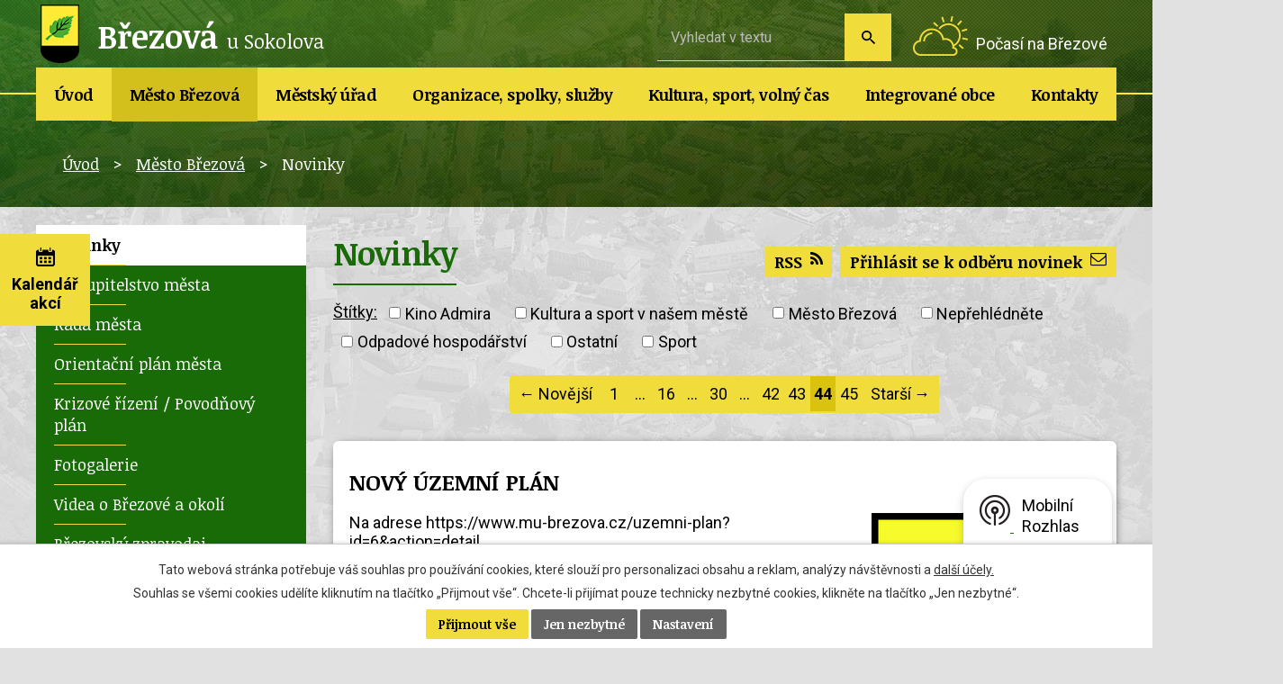

--- FILE ---
content_type: text/html; charset=utf-8
request_url: https://www.mu-brezova.cz/novinky?paginator-page=44&headerSection-dataAggregatorCalendar-6597292-date=202211
body_size: 15248
content:
<!DOCTYPE html>
<html lang="cs" data-lang-system="cs">
	<head>



		<!--[if IE]><meta http-equiv="X-UA-Compatible" content="IE=EDGE"><![endif]-->
			<meta name="viewport" content="width=device-width, initial-scale=1, user-scalable=yes">
			<meta http-equiv="content-type" content="text/html; charset=utf-8" />
			<meta name="robots" content="index,follow" />
			<meta name="author" content="Antee s.r.o." />
			<meta name="description" content="Březová se rozkládá na mírných svazích první linie zalesněných vrchů Slavkovského lesa." />
			<meta name="keywords" content="město Březová, úřední deska, povinně zveřejňované informace" />
			<meta name="viewport" content="width=device-width, initial-scale=1, user-scalable=yes" />
<title>Novinky | Město Březová</title>

		<link rel="stylesheet" type="text/css" href="https://cdn.antee.cz/jqueryui/1.8.20/css/smoothness/jquery-ui-1.8.20.custom.css?v=2" integrity="sha384-969tZdZyQm28oZBJc3HnOkX55bRgehf7P93uV7yHLjvpg/EMn7cdRjNDiJ3kYzs4" crossorigin="anonymous" />
		<link rel="stylesheet" type="text/css" href="/style.php?nid=SVFWR1Y=&amp;ver=1768822353" />
		<link rel="stylesheet" type="text/css" href="/css/libs.css?ver=1768399900" />
		<link rel="stylesheet" type="text/css" href="https://cdn.antee.cz/genericons/genericons/genericons.css?v=2" integrity="sha384-DVVni0eBddR2RAn0f3ykZjyh97AUIRF+05QPwYfLtPTLQu3B+ocaZm/JigaX0VKc" crossorigin="anonymous" />

		<script src="/js/jquery/jquery-3.0.0.min.js" ></script>
		<script src="/js/jquery/jquery-migrate-3.1.0.min.js" ></script>
		<script src="/js/jquery/jquery-ui.min.js" ></script>
		<script src="/js/jquery/jquery.ui.touch-punch.min.js" ></script>
		<script src="/js/libs.min.js?ver=1768399900" ></script>
		<script src="/js/ipo.min.js?ver=1768399889" ></script>
			<script src="/js/locales/cs.js?ver=1768399196" ></script>

			<script src='https://www.google.com/recaptcha/api.js?hl=cs&render=explicit' ></script>

		<link href="/novinky?action=atom" type="application/atom+xml" rel="alternate" title="Novinky">
		<link href="/brezovsky-zpravodaj-aktuality?action=atom" type="application/atom+xml" rel="alternate" title="Březovský zpravodaj - š. aktuality">
		<link href="/uzemni-plan?action=atom" type="application/atom+xml" rel="alternate" title="Územní plán a plán rozvoje Města Březová a přidružených obcí">
		<link href="/kronika-mesta?action=atom" type="application/atom+xml" rel="alternate" title="Kronika města">
		<link href="/rozpocet-a-financni-dokumenty?action=atom" type="application/atom+xml" rel="alternate" title="Rozpočet a finanční dokumenty">
		<link href="/uredni-deska?action=atom" type="application/atom+xml" rel="alternate" title="Úřední deska">
		<link href="/dotace?action=atom" type="application/atom+xml" rel="alternate" title="Dotace / projekty">
		<link href="/policie?action=atom" type="application/atom+xml" rel="alternate" title="Policie">
		<link href="/hrbitov?action=atom" type="application/atom+xml" rel="alternate" title="Hřbitov, kaple Březová">
		<link href="/stiznosti?action=atom" type="application/atom+xml" rel="alternate" title="Stížnosti">
		<link href="/usneseni-zm?action=atom" type="application/atom+xml" rel="alternate" title="Usnesení ZM">
		<link href="/usneseni-rm?action=atom" type="application/atom+xml" rel="alternate" title="Usnesení RM">
		<link href="/informace-knihovny?action=atom" type="application/atom+xml" rel="alternate" title="Informace knihovny">
		<link href="/mestska-knihovna-s-aktuality?action=atom" type="application/atom+xml" rel="alternate" title="Městská knihovna - š. aktuality">
		<link href="/rudolecky-obcasnik?action=atom" type="application/atom+xml" rel="alternate" title="Rudolecký občasník">
		<link href="/brezovsky-zpravodaj?action=atom" type="application/atom+xml" rel="alternate" title="Březovský zpravodaj">
		<link href="/studie-projekty-pasporty?action=atom" type="application/atom+xml" rel="alternate" title="Studie, projekty, pasporty">
		<link href="/volby?action=atom" type="application/atom+xml" rel="alternate" title="Volby">
		<link href="/novinky-listek?action=atom" type="application/atom+xml" rel="alternate" title="Novinky">
		<link href="/vyberova-rizeni-na-mestske-byty?action=atom" type="application/atom+xml" rel="alternate" title="Výběrová řízení na městské byty">
<link href="//fonts.googleapis.com/css?family=Noticia+Text:400,700%7CRoboto:400,700&amp;subset=latin-ext" rel="stylesheet">
<script type="text/javascript">
$(document).ready(function() {
$(".calendar .calendar-inner").append($(".data-aggregator-calendar"));
$(".calendar .calendar-inner").prepend($(".calendar-btn"));
});
</script>
<script>
ipo.api.live('#ipocopyright', function(el) {
$(el).insertAfter("#ipocontainer");
});
ipo.api.live('#iponavigation', function(el) {
$(el).insertBefore("#ipomain");
});
</script>
<script src="/file.php?nid=17288&amp;oid=6588081" type="text/javascript"></script>
<link href="/file.php?nid=17288&amp;oid=6588080" rel="stylesheet">
<script type="text/javascript">
$(document).ready(function() {
$(".slideshow").owlCarousel({
loop: true,
autoWidth: false,
items: 3,
margin: 1,
dots: false,
nav:true,
autoplay: true,
autoplayTimeout: 4000,
autoplayHoverPause: true,
});
});
</script>
	</head>

	<body id="page6504134" class="subpage6504134 subpage6396518"
			
			data-nid="17288"
			data-lid="CZ"
			data-oid="6504134"
			data-layout-pagewidth="764"
			
			data-slideshow-timer="3"
			
						
				
				data-layout="responsive" data-viewport_width_responsive="1024"
			>



							<div id="snippet-cookiesConfirmation-euCookiesSnp">			<div id="cookieChoiceInfo" class="cookie-choices-info template_1">
					<p>Tato webová stránka potřebuje váš souhlas pro používání cookies, které slouží pro personalizaci obsahu a reklam, analýzy návštěvnosti a 
						<a class="cookie-button more" href="https://navody.antee.cz/cookies" target="_blank">další účely.</a>
					</p>
					<p>
						Souhlas se všemi cookies udělíte kliknutím na tlačítko „Přijmout vše“. Chcete-li přijímat pouze technicky nezbytné cookies, klikněte na tlačítko „Jen nezbytné“.
					</p>
				<div class="buttons">
					<a class="cookie-button action-button ajax" id="cookieChoiceButton" rel=”nofollow” href="/novinky?paginator-page=44&amp;headerSection-dataAggregatorCalendar-6597292-date=202211&amp;do=cookiesConfirmation-acceptAll">Přijmout vše</a>
					<a class="cookie-button cookie-button--settings action-button ajax" rel=”nofollow” href="/novinky?paginator-page=44&amp;headerSection-dataAggregatorCalendar-6597292-date=202211&amp;do=cookiesConfirmation-onlyNecessary">Jen nezbytné</a>
					<a class="cookie-button cookie-button--settings action-button ajax" rel=”nofollow” href="/novinky?paginator-page=44&amp;headerSection-dataAggregatorCalendar-6597292-date=202211&amp;do=cookiesConfirmation-openSettings">Nastavení</a>
				</div>
			</div>
</div>				<div id="ipocontainer">

			<div class="menu-toggler">

				<span>Menu</span>
				<span class="genericon genericon-menu"></span>
			</div>

			<span id="back-to-top">

				<i class="fa fa-angle-up"></i>
			</span>

			<div id="ipoheader">

				<a href="/" class="header-logo">
	<img src="/image.php?nid=17288&amp;oid=6587407" alt="Březová u Sokolova"><span class="top">Březová <span class="small">u Sokolova</span></span>
</a>
<a class="pocasi" href="https://meteobox.cz/brezova/" target="_blank">Počasí na Březové</a>

<div class="calendar">
	<a class="calendar-btn" href="/kalendar-akci"><span>Kalendář akcí</span></a>
	<div class="calendar-inner"></div>
</div><div class="elasticSearchForm elasticSearch-container" id="elasticSearch-form-8177509" >
	<h4 class="newsheader">Fultextové vyhledávání</h4>
	<div class="newsbody">
<form action="/novinky?paginator-page=44&amp;headerSection-dataAggregatorCalendar-6597292-date=202211&amp;do=headerSection-elasticSearchForm-8177509-form-submit" method="post" id="frm-headerSection-elasticSearchForm-8177509-form">
<label hidden="" for="frmform-q">Fulltextové vyhledávání</label><input type="text" placeholder="Vyhledat v textu" autocomplete="off" name="q" id="frmform-q" value=""> 			<input type="submit" value="Hledat" class="action-button">
			<div class="elasticSearch-autocomplete"></div>
</form>
	</div>
</div>

<script >

	app.index.requireElasticSearchAutocomplete('frmform-q', "\/fultextovy-vyhledavac?do=autocomplete");
</script>
<div class="data-aggregator-calendar" id="data-aggregator-calendar-6597292">
	<h4 class="newsheader">Kalendář akcí</h4>
	<div class="newsbody">
<div id="snippet-headerSection-dataAggregatorCalendar-6597292-cal"><div class="blog-cal ui-datepicker-inline ui-datepicker ui-widget ui-widget-content ui-helper-clearfix ui-corner-all">
	<div class="ui-datepicker-header ui-widget-header ui-helper-clearfix ui-corner-all">
		<a class="ui-datepicker-prev ui-corner-all ajax" href="/novinky?headerSection-dataAggregatorCalendar-6597292-date=202210&amp;paginator-page=44&amp;do=headerSection-dataAggregatorCalendar-6597292-reload" title="Předchozí měsíc">
			<span class="ui-icon ui-icon-circle-triangle-w">Předchozí</span>
		</a>
		<a class="ui-datepicker-next ui-corner-all ajax" href="/novinky?headerSection-dataAggregatorCalendar-6597292-date=202212&amp;paginator-page=44&amp;do=headerSection-dataAggregatorCalendar-6597292-reload" title="Následující měsíc">
			<span class="ui-icon ui-icon-circle-triangle-e">Následující</span>
		</a>
		<div class="ui-datepicker-title">Listopad 2022</div>
	</div>
	<table class="ui-datepicker-calendar">
		<thead>
			<tr>
				<th title="Pondělí">Po</th>
				<th title="Úterý">Út</th>
				<th title="Středa">St</th>
				<th title="Čtvrtek">Čt</th>
				<th title="Pátek">Pá</th>
				<th title="Sobota">So</th>
				<th title="Neděle">Ne</th>
			</tr>

		</thead>
		<tbody>
			<tr>

				<td>

						<span class="tooltip ui-state-default ui-datepicker-other-month">31</span>
				</td>
				<td>

						<span class="tooltip ui-state-default">1</span>
				</td>
				<td>

						<span class="tooltip ui-state-default">2</span>
				</td>
				<td>

						<span class="tooltip ui-state-default">3</span>
				</td>
				<td>

						<span class="tooltip ui-state-default">4</span>
				</td>
				<td>

						<span class="tooltip ui-state-default saturday day-off">5</span>
				</td>
				<td>

						<span class="tooltip ui-state-default sunday day-off">6</span>
				</td>
			</tr>
			<tr>

				<td>

						<span class="tooltip ui-state-default">7</span>
				</td>
				<td>

						<span class="tooltip ui-state-default">8</span>
				</td>
				<td>

						<span class="tooltip ui-state-default">9</span>
				</td>
				<td>

						<span class="tooltip ui-state-default">10</span>
				</td>
				<td>

						<span class="tooltip ui-state-default">11</span>
				</td>
				<td>

						<span class="tooltip ui-state-default saturday day-off">12</span>
				</td>
				<td>

						<span class="tooltip ui-state-default sunday day-off">13</span>
				</td>
			</tr>
			<tr>

				<td>

						<span class="tooltip ui-state-default">14</span>
				</td>
				<td>

						<span class="tooltip ui-state-default">15</span>
				</td>
				<td>

						<span class="tooltip ui-state-default">16</span>
				</td>
				<td>

						<span class="tooltip ui-state-default day-off holiday" title="Den boje za svobodu a demokracii">17</span>
				</td>
				<td>

						<span class="tooltip ui-state-default">18</span>
				</td>
				<td>

						<span class="tooltip ui-state-default saturday day-off">19</span>
				</td>
				<td>

						<span class="tooltip ui-state-default sunday day-off">20</span>
				</td>
			</tr>
			<tr>

				<td>

						<span class="tooltip ui-state-default">21</span>
				</td>
				<td>

						<span class="tooltip ui-state-default">22</span>
				</td>
				<td>

						<span class="tooltip ui-state-default">23</span>
				</td>
				<td>

						<span class="tooltip ui-state-default">24</span>
				</td>
				<td>

						<span class="tooltip ui-state-default">25</span>
				</td>
				<td>

						<span class="tooltip ui-state-default saturday day-off">26</span>
				</td>
				<td>

						<span class="tooltip ui-state-default sunday day-off">27</span>
				</td>
			</tr>
			<tr>

				<td>

						<span class="tooltip ui-state-default">28</span>
				</td>
				<td>

						<span class="tooltip ui-state-default">29</span>
				</td>
				<td>

						<span class="tooltip ui-state-default">30</span>
				</td>
				<td>

						<span class="tooltip ui-state-default ui-datepicker-other-month">1</span>
				</td>
				<td>

						<span class="tooltip ui-state-default ui-datepicker-other-month">2</span>
				</td>
				<td>

						<span class="tooltip ui-state-default saturday day-off ui-datepicker-other-month">3</span>
				</td>
				<td>

						<span class="tooltip ui-state-default sunday day-off ui-datepicker-other-month">4</span>
				</td>
			</tr>
		</tbody>
	</table>
</div>
</div>	</div>
</div>
			</div>

			<div id="ipotopmenuwrapper">

				<div id="ipotopmenu">
<h4 class="hiddenMenu">Horní menu</h4>
<ul class="topmenulevel1"><li class="topmenuitem1 noborder" id="ipomenu6519189"><a href="/">Úvod</a></li><li class="topmenuitem1 active" id="ipomenu6396518"><a href="/mesto-brezova">Město Březová</a><ul class="topmenulevel2"><li class="topmenuitem2 active" id="ipomenu6504134"><a href="/novinky">Novinky</a></li><li class="topmenuitem2" id="ipomenu6504166"><a href="/zastupitelstvo">Zastupitelstvo města</a><ul class="topmenulevel3"><li class="topmenuitem3" id="ipomenu6679701"><a href="/clenove-zm">Členové ZM</a></li><li class="topmenuitem3" id="ipomenu6679707"><a href="/terminy-zm">Termíny ZM</a></li><li class="topmenuitem3" id="ipomenu6595052"><a href="/usneseni-zm">Usnesení ZM</a></li><li class="topmenuitem3" id="ipomenu6679757"><a href="/vybory-zm">Výbory ZM</a></li></ul></li><li class="topmenuitem2" id="ipomenu6679762"><a href="/rada-mesta">Rada města</a><ul class="topmenulevel3"><li class="topmenuitem3" id="ipomenu6679763"><a href="/clenove-rady-mesta">Členové RM</a></li><li class="topmenuitem3" id="ipomenu6679767"><a href="/terminy-rady-mesta">Termíny RM</a></li><li class="topmenuitem3" id="ipomenu6679770"><a href="/usneseni-rm">Usnesení RM</a></li><li class="topmenuitem3" id="ipomenu6520840"><a href="/komise-rady-mesta">Komise RM</a></li></ul></li><li class="topmenuitem2" id="ipomenu6504135"><a href="/orientacni-plan-mesta">Orientační plán města</a></li><li class="topmenuitem2" id="ipomenu11003990"><a href="/krizove-rizeni-povodnovy-plan">Krizové řízení / Povodňový plán</a></li><li class="topmenuitem2" id="ipomenu6504137"><a href="/fotogalerie">Fotogalerie</a></li><li class="topmenuitem2" id="ipomenu9180008"><a href="/videa-o-brezove-a-okoli">Videa o Březové a okolí</a></li><li class="topmenuitem2" id="ipomenu6728284"><a href="/brezovsky-zpravodaj">Březovský zpravodaj</a></li><li class="topmenuitem2" id="ipomenu6504140"><a href="/uzemni-plan">Územní plán a plán rozvoje Města Březová a přidružených obcí</a></li><li class="topmenuitem2" id="ipomenu6504141"><a href="http://www.stadt-pausa-muehltroff.de/" target="_blank">Partnerské město</a></li><li class="topmenuitem2" id="ipomenu6504142"><a href="/historie">Historie</a></li><li class="topmenuitem2" id="ipomenu6504144"><a href="/kronika-mesta">Kronika města</a></li><li class="topmenuitem2" id="ipomenu6504145"><a href="/znak-a-prapor-mesta">Znak a prapor města</a></li><li class="topmenuitem2" id="ipomenu6798811"><a href="/studie-projekty-pasporty">Studie, projekty, pasporty</a></li><li class="topmenuitem2" id="ipomenu9127694"><a href="/mobilni-rozhlas">Mobilní Rozhlas</a></li></ul></li><li class="topmenuitem1" id="ipomenu6504146"><a href="/mestsky-urad">Městský úřad</a><ul class="topmenulevel2"><li class="topmenuitem2" id="ipomenu6504148"><a href="/zakladni-informace">Základní informace</a></li><li class="topmenuitem2" id="ipomenu6504149"><a href="/elektronicka-podatelna">Elektronická podatelna</a></li><li class="topmenuitem2" id="ipomenu6504150"><a href="/organizacni-struktura">Organizační struktura</a></li><li class="topmenuitem2" id="ipomenu6504169"><a href="/uredni-deska">Úřední deska</a></li><li class="topmenuitem2" id="ipomenu6811229"><a href="/volby">Volby</a></li><li class="topmenuitem2" id="ipomenu6504168"><a href="/rozpocet-a-financni-dokumenty">Rozpočet a finanční dokumenty</a></li><li class="topmenuitem2" id="ipomenu9718629"><a href="/odpadove-hospodarstvi-2">Odpadové hospodářství</a></li><li class="topmenuitem2" id="ipomenu6504174"><a href="/dotace">Dotace / projekty</a></li><li class="topmenuitem2" id="ipomenu6504170"><a href="/vyhlasky-zakony-smernice">Vyhlášky, zákony, směrnice</a></li><li class="topmenuitem2" id="ipomenu8832593"><a href="/vyberova-rizeni-na-mestske-byty">Výběrová řízení na městské byty</a></li><li class="topmenuitem2" id="ipomenu8750080"><a href="/registr-oznameni-verejne-zakazky-a-registr-smluv">Registr oznámení, veřejné zakázky a registr smluv</a></li><li class="topmenuitem2" id="ipomenu6504167"><a href="/povinne-zverejnovane-informace">Povinně zveřejňované informace</a></li><li class="topmenuitem2" id="ipomenu6504171"><a href="/poskytovani-informaci-prijem-podani-formulare">Poskytování informací, příjem podání, formuláře</a></li><li class="topmenuitem2" id="ipomenu8832501"><a href="/dorucovani-pisemnosti-ohlasovna">Doručování písemností - ohlašovna</a></li><li class="topmenuitem2" id="ipomenu8193489"><a href="/pruvodce-zivotnimi-situacemi">Průvodce životními situacemi</a></li></ul></li><li class="topmenuitem1" id="ipomenu6504175"><a href="/organizace-spolky-sluzby">Organizace, spolky, služby</a><ul class="topmenulevel2"><li class="topmenuitem2" id="ipomenu6520875"><a href="/skoly">Školy</a></li><li class="topmenuitem2" id="ipomenu6504178"><a href="/mestske-zdravotni-stredisko-brezova">Městské zdravotní středisko Březová</a></li><li class="topmenuitem2" id="ipomenu6504186"><a href="/sberny-dvur-brezova">Sběrný dvůr Březová</a></li><li class="topmenuitem2" id="ipomenu6725771"><a href="/dovozova-sluzba-pro-seniory">Dovozová služba pro seniory</a></li><li class="topmenuitem2" id="ipomenu6504188"><a href="/hrbitov">Hřbitov, kaple Březová</a></li><li class="topmenuitem2" id="ipomenu6504181"><a href="/zajmove-organizace">Zájmové organizace</a></li><li class="topmenuitem2" id="ipomenu6504183"><a href="/posta-brezova">Pošta Březová</a></li><li class="topmenuitem2" id="ipomenu6504185"><a href="/firmy">Firmy</a></li><li class="topmenuitem2" id="ipomenu6504184"><a href="/policie">Policie</a></li><li class="topmenuitem2" id="ipomenu6504189"><a href="/sluzby-mesta-brezova-sro">Služby města Březová, s.r.o.</a></li></ul></li><li class="topmenuitem1" id="ipomenu6504190"><a href="/kultura-sport-volny-cas">Kultura, sport, volný čas</a><ul class="topmenulevel2"><li class="topmenuitem2" id="ipomenu6640903"><a href="/kulturni-akce">Kulturní a sportovní akce</a></li><li class="topmenuitem2" id="ipomenu6596949"><a href="/kulturni-dum-a-mfc">Kulturní dům a MFC</a></li><li class="topmenuitem2" id="ipomenu6599035"><a href="/kino-admira">Kino Admira</a></li><li class="topmenuitem2" id="ipomenu6600260"><a href="/mestska-knihovna">Městská knihovna</a><ul class="topmenulevel3"><li class="topmenuitem3" id="ipomenu6723182"><a href="/informace-knihovny">Informace knihovny</a></li><li class="topmenuitem3" id="ipomenu6706242"><a href="https://knihovna.mu-brezova.cz" target="_blank">On-line katalog</a></li><li class="topmenuitem3" id="ipomenu6706245"><a href="http://knihovna.mu-brezova.cz/katalog/l.dll?predreg" target="_blank">On-line registrace</a></li><li class="topmenuitem3" id="ipomenu8691102"><a href="/online-sluzby">On-line služby</a></li><li class="topmenuitem3" id="ipomenu7216469"><a href="/cenik">Ceník</a></li><li class="topmenuitem3" id="ipomenu7216470"><a href="/knihovni-rad">Knihovní řád</a></li></ul></li><li class="topmenuitem2" id="ipomenu7693361"><a href="/brezovsky-listek">Březovský lístek</a><ul class="topmenulevel3"><li class="topmenuitem3" id="ipomenu7457009"><a href="/prihlaska">Přihláška</a></li><li class="topmenuitem3" id="ipomenu7693362"><a href="/pravidla">Pravidla</a></li><li class="topmenuitem3" id="ipomenu7693363"><a href="/vysledky">Výsledky</a></li></ul></li><li class="topmenuitem2" id="ipomenu6504194"><a href="http://skibrezova.cz/" target="_blank">Běžecké stopy</a></li><li class="topmenuitem2" id="ipomenu6599069"><a href="/fitcentrum">Fitcentrum</a></li></ul></li><li class="topmenuitem1" id="ipomenu6504196"><a href="/integrovane-obce">Integrované obce</a><ul class="topmenulevel2"><li class="topmenuitem2" id="ipomenu6611042"><a href="/kamenice">Kamenice</a></li><li class="topmenuitem2" id="ipomenu6611043"><a href="/rudolec">Rudolec</a><ul class="topmenulevel3"><li class="topmenuitem3" id="ipomenu6728255"><a href="/rudolecky-obcasnik">Rudolecký občasník</a></li></ul></li><li class="topmenuitem2" id="ipomenu6611044"><a href="/kostelni-briza">Kostelní Bříza</a></li><li class="topmenuitem2" id="ipomenu6611047"><a href="/lobzy">Lobzy</a></li><li class="topmenuitem2" id="ipomenu6611049"><a href="/arnoltov">Arnoltov</a></li><li class="topmenuitem2" id="ipomenu6611135"><a href="/cerny-mlyn-tisova">Černý Mlýn, Tisová</a></li><li class="topmenuitem2" id="ipomenu6504206"><a href="/zanikle-obce-na-brezovsku">Zaniklé obce na Březovsku</a></li></ul></li><li class="topmenuitem1" id="ipomenu6507224"><a href="/kontakty">Kontakty</a><ul class="topmenulevel2"><li class="topmenuitem2" id="ipomenu8108257"><a href="/kontakty-pro-havarijni-stavy">Kontakty pro havarijní stavy</a></li></ul></li></ul>
					<div class="cleartop"></div>
				</div>
			</div>
			<div id="ipomain">
				
				<div id="ipomainframe">
					<div id="ipopage">
<div id="iponavigation">
	<h5 class="hiddenMenu">Drobečková navigace</h5>
	<p>
			<a href="/">Úvod</a> <span class="separator">&gt;</span>
			<a href="/mesto-brezova">Město Březová</a> <span class="separator">&gt;</span>
			<span class="currentPage">Novinky</span>
	</p>

</div>
						<div class="ipopagetext">
							<div class="blog view-default content divided_bg with-subscribe">
								
								<h1>Novinky</h1>

<div id="snippet--flash"></div>
								
																	
<div class="subscribe-toolbar">
		<a href="/novinky?action=addSubscriber" class="action-button"><i class="fa fa-envelope-o"></i> Přihlásit se k odběru novinek</a>
	<a href="/novinky?action=atom" class="action-button tooltip" data-tooltip-content="#tooltip-content"><i class="fa fa-rss"></i> RSS</a>
	<div class="tooltip-wrapper">

		<span id="tooltip-content">Více informací naleznete <a href=/novinky?action=rssGuide>zde</a>.</span>
	</div>
</div>
<hr class="cleaner">
	<div class="paragraph">
					</div>
			<div class="tags table-row auto type-tags">
<form action="/novinky?paginator-page=44&amp;headerSection-dataAggregatorCalendar-6597292-date=202211&amp;do=multiTagsRenderer-multiChoiceTags-submit" method="post" id="frm-multiTagsRenderer-multiChoiceTags">
			<a class="box-by-content" href="/novinky?paginator-page=44&amp;headerSection-dataAggregatorCalendar-6597292-date=202211" title="Ukázat všechny články">Štítky:</a>
<span><input type="checkbox" name="tags[]" id="frm-multiTagsRenderer-multiChoiceTagsiChoiceTags-tags-0" value="Kino Admira"><label for="frm-multiTagsRenderer-multiChoiceTagsiChoiceTags-tags-0">Kino Admira</label><br></span><span><input type="checkbox" name="tags[]" id="frm-multiTagsRenderer-multiChoiceTagsiChoiceTags-tags-1" value="Kultura a sport v našem městě"><label for="frm-multiTagsRenderer-multiChoiceTagsiChoiceTags-tags-1">Kultura a sport v našem městě</label><br></span><span><input type="checkbox" name="tags[]" id="frm-multiTagsRenderer-multiChoiceTagsiChoiceTags-tags-2" value="Město Březová"><label for="frm-multiTagsRenderer-multiChoiceTagsiChoiceTags-tags-2">Město Březová</label><br></span><span><input type="checkbox" name="tags[]" id="frm-multiTagsRenderer-multiChoiceTagsiChoiceTags-tags-3" value="Nepřehlédněte"><label for="frm-multiTagsRenderer-multiChoiceTagsiChoiceTags-tags-3">Nepřehlédněte</label><br></span><span><input type="checkbox" name="tags[]" id="frm-multiTagsRenderer-multiChoiceTagsiChoiceTags-tags-4" value="Odpadové hospodářství"><label for="frm-multiTagsRenderer-multiChoiceTagsiChoiceTags-tags-4">Odpadové hospodářství</label><br></span><span><input type="checkbox" name="tags[]" id="frm-multiTagsRenderer-multiChoiceTagsiChoiceTags-tags-5" value="Ostatní"><label for="frm-multiTagsRenderer-multiChoiceTagsiChoiceTags-tags-5">Ostatní</label><br></span><span><input type="checkbox" name="tags[]" id="frm-multiTagsRenderer-multiChoiceTagsiChoiceTags-tags-6" value="Sport"><label for="frm-multiTagsRenderer-multiChoiceTagsiChoiceTags-tags-6">Sport</label><br></span> <input type="submit" class="action-button" name="filter" id="frmmultiChoiceTags-filter" value="Filtrovat"> </form>
	</div>
	<script >
	$(document).ready(function() {
		$('.tags-selection select[multiple]').select2({
			placeholder: 'Vyberte štítky',
		  	width: '300px'
		});
		$('#frmmultiSelectTags-tags').change(function() {
			$('#frm-multiTagsRenderer-multiSelectTags input[type="submit"]').click();
		});
		$('#frm-multiTagsRenderer-multiChoiceTags input[type="checkbox"]').change(function() {
			$('#frm-multiTagsRenderer-multiChoiceTags input[type="submit"]').click();
		});
	})
</script>
<div class="content-paginator clearfix">
	<div class="content-paginator-wrapper">
		<a href="/novinky?paginator-page=43&amp;headerSection-dataAggregatorCalendar-6597292-date=202211" class="paginator-prev paginator-button" title="Novější" rel="prev">
			<span class="paginator-button-icon">&larr;</span><span class="paginator-button-text">Novější</span>
		</a>
			<a href="/novinky?headerSection-dataAggregatorCalendar-6597292-date=202211" class="paginator-step"  style="max-width: 56px">
				1
			</a>
			<span class="paginator-separator" style="max-width: 56px">…</span>
			<a href="/novinky?paginator-page=16&amp;headerSection-dataAggregatorCalendar-6597292-date=202211" class="paginator-step"  style="max-width: 56px">
				16
			</a>
			<span class="paginator-separator" style="max-width: 56px">…</span>
			<a href="/novinky?paginator-page=30&amp;headerSection-dataAggregatorCalendar-6597292-date=202211" class="paginator-step"  style="max-width: 56px">
				30
			</a>
			<span class="paginator-separator" style="max-width: 56px">…</span>
			<a href="/novinky?paginator-page=42&amp;headerSection-dataAggregatorCalendar-6597292-date=202211" class="paginator-step"  style="max-width: 56px">
				42
			</a>
			<a href="/novinky?paginator-page=43&amp;headerSection-dataAggregatorCalendar-6597292-date=202211" class="paginator-step" rel="prev" style="max-width: 56px">
				43
			</a>
			<span class="paginator-current" style="max-width: 56px">44</span>
			<a href="/novinky?paginator-page=45&amp;headerSection-dataAggregatorCalendar-6597292-date=202211" class="paginator-step" rel="next" style="max-width: 56px">
				45
			</a>
		<a href="/novinky?paginator-page=45&amp;headerSection-dataAggregatorCalendar-6597292-date=202211" class="paginator-next paginator-button" title="Starší" rel="next">
			<span class="paginator-button-text">Starší</span><span class="paginator-button-icon">&rarr;</span>
		</a>
	</div>
</div>


<div class="articles">
		<div class="article" data-article-id="375373" data-article-tags="Město Březová">
			<h2><a href="/novinky/novy-uzemni-plan">NOVÝ ÚZEMNÍ PLÁN</a></h2>
			<div class="articleText">
					<a href="/novinky/novy-uzemni-plan">
						<img alt="" class="show-detail rightFloat introImage" loading="lazy" width="254" height="372" data-src="/image.php?nid=17288&amp;oid=6874822&amp;width=254&amp;height=372">
					</a>
				<p>Na adrese https://www.mu-brezova.cz/uzemni-plan?id=6&amp;action=detail</p>
				<a href="/novinky/novy-uzemni-plan" class="morelink action-button">
					Více
				</a>
			</div>
			<hr class="cleaner">
					<div class="leftFooter">
				<span class="author">Autor: Veronika Doudová</span>
					<span class="published">Publikováno 26. 4. 2019 13:10</span>
			</div>
				<div class="rightFooter">
				</div>
				<hr class="cleaner">
	</div>
		<div class="article" data-article-id="372453" data-article-tags="Kino Admira">
			<h2><a href="/novinky/kino-admira-program-na-kveten-2019">KINO ADMIRA - PROGRAM NA KVĚTEN 2019</a></h2>
			<div class="articleText">
					<a href="/novinky/kino-admira-program-na-kveten-2019">
						<img alt="" class="show-detail rightFloat introImage" loading="lazy" width="254" height="178" data-src="/image.php?nid=17288&amp;oid=6702611&amp;width=254&amp;height=178">
					</a>
				<p>Program digitálního kina Admira na květen.</p>
				<a href="/novinky/kino-admira-program-na-kveten-2019" class="morelink action-button">
					Více
				</a>
			</div>
			<hr class="cleaner">
					<div class="leftFooter">
				<span class="author">Autor: Michal Bedeč</span>
					<span class="published">Publikováno 22. 4. 2019 16:33</span>
			</div>
				<div class="rightFooter">
				</div>
				<hr class="cleaner">
	</div>
		<div class="article" data-article-id="367928" data-article-tags="Ostatní">
			<h2><a href="/novinky/penize-z-emisnich-povolenek-zpatky-do-regionu">PENÍZE Z EMISNÍCH POVOLENEK ZPÁTKY DO REGIONŮ</a></h2>
			<div class="articleText">
					<a href="/novinky/penize-z-emisnich-povolenek-zpatky-do-regionu">
						<img alt="" class="show-detail rightFloat introImage" loading="lazy" width="254" height="97" data-src="/image.php?nid=17288&amp;oid=6816653&amp;width=254&amp;height=97">
					</a>
				<p>Podpořte iniciativu poslanců, senátorů a hejtmanů, kteří společně apelují na stát: Začněte urychleně řešit dopady útlumu těžby uhlí. Stačí k tomu málo – připojte se k petiční akci za záchranu sociální a ekonomické stability Karlovarského a Ústeckého kraje.</p>
				<a href="/novinky/penize-z-emisnich-povolenek-zpatky-do-regionu" class="morelink action-button">
					Více
				</a>
			</div>
			<hr class="cleaner">
					<div class="leftFooter">
				<span class="author">Autor: Veronika Doudová</span>
					<span class="published">Publikováno 27. 3. 2019 12:44</span>
			</div>
				<div class="rightFooter">
				</div>
				<hr class="cleaner">
	</div>
		<div class="article" data-article-id="366719" data-article-tags="Kino Admira">
			<h2><a href="/novinky/kino-admira-program-na-duben-2019">KINO ADMIRA - PROGRAM NA DUBEN 2019</a></h2>
			<div class="articleText">
					<a href="/novinky/kino-admira-program-na-duben-2019">
						<img alt="" class="show-detail rightFloat introImage" loading="lazy" width="254" height="178" data-src="/image.php?nid=17288&amp;oid=6702611&amp;width=254&amp;height=178">
					</a>
				<p></p>
				<a href="/novinky/kino-admira-program-na-duben-2019" class="morelink action-button">
					Více
				</a>
			</div>
			<hr class="cleaner">
					<div class="leftFooter">
				<span class="author">Autor: Michal Bedeč</span>
					<span class="published">Publikováno 22. 3. 2019 9:12</span>
			</div>
				<div class="rightFooter">
				</div>
				<hr class="cleaner">
	</div>
		<div class="article" data-article-id="366583" data-article-tags="Ostatní">
			<h2><a href="/novinky/pozvanka">POZVÁNKA</a></h2>
			<div class="articleText">
					<a href="/novinky/pozvanka">
						<img alt="sport" class="show-detail rightFloat introImage" loading="lazy" width="254" height="192" data-src="/image.php?nid=17288&amp;oid=6805935&amp;width=254&amp;height=192">
					</a>
				<p>na mistrovský zápas ve fotbale, který se koná v sobotu 30.3. Je připravený program pro celé rodiny s dětmi se zajímavými aktivitami a spoustou cen. Více info viz plakát. </p>
				<a href="/novinky/pozvanka" class="morelink action-button">
					Více
				</a>
			</div>
			<hr class="cleaner">
					<div class="leftFooter">
				<span class="author">Autor: Veronika Doudová</span>
					<span class="published">Publikováno 21. 3. 2019 12:41</span>
			</div>
				<div class="rightFooter">
				</div>
				<hr class="cleaner">
	</div>
		<div class="article" data-article-id="363453" data-article-tags="Ostatní">
			<h2><a href="/novinky/policie-cr-volna-mista">POLICIE ČR - volná místa</a></h2>
			<div class="articleText">
					<a href="/novinky/policie-cr-volna-mista">
						<img alt="" class="show-detail rightFloat introImage" loading="lazy" width="254" height="359" data-src="/image.php?nid=17288&amp;oid=6782159&amp;width=254&amp;height=359">
					</a>
				<p>STAŇ SE JEDNÍM Z NÁS</p>
				<a href="/novinky/policie-cr-volna-mista" class="morelink action-button">
					Více
				</a>
			</div>
			<hr class="cleaner">
					<div class="leftFooter">
				<span class="author">Autor: Veronika Doudová</span>
					<span class="published">Publikováno 8. 3. 2019 12:48</span>
			</div>
				<div class="rightFooter">
				</div>
				<hr class="cleaner">
	</div>
		<div class="article" data-article-id="363445" data-article-tags="Ostatní">
			<h2><a href="/novinky/zapojte-se-do-souteze-tradicni-vyrobek-roku-2019">Zapojte se do soutěže Tradiční výrobek roku 2019</a></h2>
			<div class="articleText">
					<a href="/novinky/zapojte-se-do-souteze-tradicni-vyrobek-roku-2019">
						<img alt="" class="show-detail rightFloat introImage" loading="lazy" width="254" height="256" data-src="/image.php?nid=17288&amp;oid=6781984&amp;width=254&amp;height=256">
					</a>
				<p>Více info: https://www.sokolov-vychod.cz/aktuality/zapojte-se-do-souteze-tradicni-vyrobek-roku-2019 </p>
				<a href="/novinky/zapojte-se-do-souteze-tradicni-vyrobek-roku-2019" class="morelink action-button">
					Více
				</a>
			</div>
			<hr class="cleaner">
					<div class="leftFooter">
				<span class="author">Autor: Veronika Doudová</span>
					<span class="published">Publikováno 8. 3. 2019 12:08</span>
			</div>
				<div class="rightFooter">
				</div>
				<hr class="cleaner">
	</div>
		<div class="article" data-article-id="360869" data-article-tags="Sport">
			<h2><a href="/novinky/jarni-domaci-zapasy-fk-banik-sokolov">JARNÍ DOMÁCÍ ZÁPASY FK BANÍK SOKOLOV</a></h2>
			<div class="articleText">
					<a href="/novinky/jarni-domaci-zapasy-fk-banik-sokolov">
						<img alt="sport" class="show-detail rightFloat introImage" loading="lazy" width="254" height="359" data-src="/image.php?nid=17288&amp;oid=6755569&amp;width=254&amp;height=359">
					</a>
				<p>FK BANÍK SOKOLOV</p>
				<a href="/novinky/jarni-domaci-zapasy-fk-banik-sokolov" class="morelink action-button">
					Více
				</a>
			</div>
			<hr class="cleaner">
					<div class="leftFooter">
				<span class="author">Autor: Veronika Doudová</span>
					<span class="published">Publikováno 25. 2. 2019 14:13</span>
			</div>
				<div class="rightFooter">
				</div>
				<hr class="cleaner">
	</div>
		<div class="article" data-article-id="360543" data-article-tags="Kino Admira">
			<h2><a href="/novinky/kino-admira-program-na-brezen-2019">KINO ADMIRA - PROGRAM NA BŘEZEN 2019</a></h2>
			<div class="articleText">
					<a href="/novinky/kino-admira-program-na-brezen-2019">
						<img alt="" class="show-detail rightFloat introImage" loading="lazy" width="254" height="178" data-src="/image.php?nid=17288&amp;oid=6702611&amp;width=254&amp;height=178">
					</a>
				<p></p>
				<a href="/novinky/kino-admira-program-na-brezen-2019" class="morelink action-button">
					Více
				</a>
			</div>
			<hr class="cleaner">
					<div class="leftFooter">
				<span class="author">Autor: Michal Bedeč</span>
					<span class="published">Publikováno 22. 2. 2019 15:46</span>
			</div>
				<div class="rightFooter">
				</div>
				<hr class="cleaner">
	</div>
		<div class="article" data-article-id="358364" data-article-tags="Ostatní">
			<h2><a href="/novinky/zimni-udrzba-komunikaci">Zimní údržba komunikací</a></h2>
			<div class="articleText">
					<a href="/novinky/zimni-udrzba-komunikaci">
						<img alt="" class="show-detail rightFloat introImage" loading="lazy" width="202" height="152" data-src="/image.php?nid=17288&amp;oid=6734161&amp;width=202&amp;height=152">
					</a>
				<p>Pohotovostní telefonní čísla:</p>
				<a href="/novinky/zimni-udrzba-komunikaci" class="morelink action-button">
					Více
				</a>
			</div>
			<hr class="cleaner">
					<div class="leftFooter">
				<span class="author">Autor: Veronika Doudová</span>
					<span class="published">Publikováno 11. 2. 2019 14:22</span>
			</div>
				<div class="rightFooter">
				</div>
				<hr class="cleaner">
	</div>
	</div>

<div class="content-paginator clearfix">
	<div class="content-paginator-wrapper">
		<a href="/novinky?paginator-page=43&amp;headerSection-dataAggregatorCalendar-6597292-date=202211" class="paginator-prev paginator-button" title="Novější" rel="prev">
			<span class="paginator-button-icon">&larr;</span><span class="paginator-button-text">Novější</span>
		</a>
			<a href="/novinky?headerSection-dataAggregatorCalendar-6597292-date=202211" class="paginator-step"  style="max-width: 56px">
				1
			</a>
			<span class="paginator-separator" style="max-width: 56px">…</span>
			<a href="/novinky?paginator-page=16&amp;headerSection-dataAggregatorCalendar-6597292-date=202211" class="paginator-step"  style="max-width: 56px">
				16
			</a>
			<span class="paginator-separator" style="max-width: 56px">…</span>
			<a href="/novinky?paginator-page=30&amp;headerSection-dataAggregatorCalendar-6597292-date=202211" class="paginator-step"  style="max-width: 56px">
				30
			</a>
			<span class="paginator-separator" style="max-width: 56px">…</span>
			<a href="/novinky?paginator-page=42&amp;headerSection-dataAggregatorCalendar-6597292-date=202211" class="paginator-step"  style="max-width: 56px">
				42
			</a>
			<a href="/novinky?paginator-page=43&amp;headerSection-dataAggregatorCalendar-6597292-date=202211" class="paginator-step" rel="prev" style="max-width: 56px">
				43
			</a>
			<span class="paginator-current" style="max-width: 56px">44</span>
			<a href="/novinky?paginator-page=45&amp;headerSection-dataAggregatorCalendar-6597292-date=202211" class="paginator-step" rel="next" style="max-width: 56px">
				45
			</a>
		<a href="/novinky?paginator-page=45&amp;headerSection-dataAggregatorCalendar-6597292-date=202211" class="paginator-next paginator-button" title="Starší" rel="next">
			<span class="paginator-button-text">Starší</span><span class="paginator-button-icon">&rarr;</span>
		</a>
	</div>
</div>

<hr class="cleaner">

	<div class="paragraph">
		<p><a class="action-button" href="https://www.mu-brezova.cz/index.php?nid=17288&amp;lid=cs&amp;oid=6504134&amp;action=archives" target="_blank" rel="noopener noreferrer">Archiv aktualit</a></p>			</div>
															</div>
						</div>
					</div>


										<div id="ipoleftblock">
												<div id="ipomenu">
<h4 class="hiddenMenu">Menu</h4>
<ul id="iposubmenu6396518"><li id="ipomenu6504134"><a href="/novinky" class="active">Novinky</a></li><li class="submenu1" id="ipomenu6504166"><a href="/zastupitelstvo">Zastupitelstvo města</a><ul id="iposubmenu6504166"><li id="ipomenu6679701"><a href="/clenove-zm">Členové ZM</a></li><li id="ipomenu6679707"><a href="/terminy-zm">Termíny ZM</a></li><li id="ipomenu6595052"><a href="/usneseni-zm">Usnesení ZM</a></li><li id="ipomenu6679757"><a href="/vybory-zm">Výbory ZM</a></li></ul></li><li class="submenu1" id="ipomenu6679762"><a href="/rada-mesta">Rada města</a><ul id="iposubmenu6679762"><li id="ipomenu6679763"><a href="/clenove-rady-mesta">Členové RM</a></li><li id="ipomenu6679767"><a href="/terminy-rady-mesta">Termíny RM</a></li><li id="ipomenu6679770"><a href="/usneseni-rm">Usnesení RM</a></li><li id="ipomenu6520840"><a href="/komise-rady-mesta">Komise RM</a></li></ul></li><li id="ipomenu6504135"><a href="/orientacni-plan-mesta">Orientační plán města</a></li><li id="ipomenu11003990"><a href="/krizove-rizeni-povodnovy-plan">Krizové řízení / Povodňový plán</a></li><li id="ipomenu6504137"><a href="/fotogalerie">Fotogalerie</a></li><li id="ipomenu9180008"><a href="/videa-o-brezove-a-okoli">Videa o Březové a okolí</a></li><li id="ipomenu6728284"><a href="/brezovsky-zpravodaj">Březovský zpravodaj</a></li><li id="ipomenu6504140"><a href="/uzemni-plan">Územní plán a plán rozvoje Města Březová a přidružených obcí</a></li><li id="ipomenu6504141"><a href="http://www.stadt-pausa-muehltroff.de/" target="_blank">Partnerské město</a></li><li id="ipomenu6504142"><a href="/historie">Historie</a></li><li id="ipomenu6504144"><a href="/kronika-mesta">Kronika města</a></li><li id="ipomenu6504145"><a href="/znak-a-prapor-mesta">Znak a prapor města</a></li><li id="ipomenu6798811"><a href="/studie-projekty-pasporty">Studie, projekty, pasporty</a></li><li id="ipomenu9127694"><a href="/mobilni-rozhlas">Mobilní Rozhlas</a></li></ul>
							<div class="hrclear"></div>
														<div class="hrclear"></div>
						</div>
						
						<div id="ipoleftblockin">
							<div class="ipolefttext">
								<div class="column-message">
	<div class="paragraph">
					
			</div>
</div>
<div class="IO">
	<h3><span>Integrované obce</span></h3>
	<div class="IO-item kamenice">
		<a href="/kamenice">Kamenice</a>
	</div>
	<div class="IO-item rudolec">
		<a href="/rudolec">Rudolec</a>
	</div>
	<div class="IO-item kostelnibriza">
		<a href="/kostelni-briza">Kostelní Bříza</a>
	</div>
	<div class="IO-item arnoltov">
		<a href="/arnoltov">Arnoltov</a>
	</div>
	<div class="IO-item lobzy">
		<a href="/lobzy">Lobzy</a>
	</div>
	<div class="IO-item tisova">
		<a href="/cerny-mlyn-tisova">Tisová</a>
	</div>
	<div class="IO-item stodoly">
		<a href="https://www.mu-brezova.cz/file.php?nid=17288&amp;oid=10703040">Rezervace Rudolecké stodoly</a>
	</div>
</div><div class="column-message">
	<div class="paragraph">
					<div class="cezuvod">
<p><a href="https://ovm.bezstavy.cz/v1/gAiMpvSsqFVGtzAMgjE3nPhCqBUgHA/redirect"> <img style="display: block; margin-left: auto; margin-right: auto;" src="https://ovm.bezstavy.cz/v1/gAiMpvSsqFVGtzAMgjE3nPhCqBUgHA/b/250" alt="ČEZ Distribuce – Plánované odstávky" width="250" height="250"></a></p>
</div>
			</div>
</div>
							</div>
						</div>
					</div>
					

					

					<div class="hrclear"></div>
					<div id="ipocopyright">
<div class="copyright">
	<div class="loga">
	<div class="col-1 wrapper">
		<a href="http://www.mfc-brezova.cz/" target="_blank" rel="noopener noreferrer"><img src="/image.php?nid=17288&amp;oid=6587397" alt="MFC"></a>
		<a href="http://www.kamposokolovsku.cz/" target="_blank" rel="noopener noreferrer"><img src="/image.php?nid=17288&amp;oid=6587398" alt="Kam po sokolovsku"></a>
		<a href="https://vary.rozhlas.cz/" target="_blank" rel="noopener noreferrer"><img src="/image.php?nid=17288&amp;oid=6597229" alt="Český rozhlas Karlov Vary"></a>
		<a href="https://www.vodasok.cz/povinne-zverejnovane-informace/" target="_blank" rel="noopener noreferrer"> <img src="/image.php?nid=17288&amp;oid=11860307" style="width: 13rem;" alt="img_1.jpg"> </a>

	</div>
</div>
<div class="paticka">
	<div class="col-1 wrapper">
		<h3>Kontakty</h3>
		<div class="col-6-12 kontakty">
			<p><strong>Adresa:</strong><br>
				Nám. Míru 230<br>
				356 01 Březová, okres Sokolov
			</p>
			<p><strong>Telefon: </strong> <a href="tel:+420352633510">+420 352 633 510</a><br>
				<strong>E-mail: </strong> <a href="mailto:epodatelna@mu-brezova.cz">epodatelna@mu-brezova.cz</a>
			</p>
			<p><strong>Bankovní spojení: </strong> ČS, a.s. Sokolov, č.ú. 0862 163 399 / 0800</p>
			<p><strong>Bankovní spojení: </strong> ČNB, č. ú. 94-40 12 391 / 0710</p>
			<p><strong>IČO: </strong> 00259250</p>
			<p><strong>DIČ: </strong> CZ00259250</p>
			<p><strong>ID datové schránky: </strong> uigbv4q</p>
		</div>
		<div class="col-4-12 hodiny">
			<h4>Úřední hodiny:</h4>
			<p><strong>Pondělí: </strong>8:00 - 11:00  12:00 - 17:00</p>
			<p><strong>Úterý:</strong>8:00 - 11:00  12:00 - 14:00</p>
			<p><strong>Středa: </strong>8:00 - 11:00  12:00 - 16:00</p>
			<p><strong>Čtvrtek: </strong>8:00 - 11:00  12:00 - 14:00</p>
			<p><strong>Pátek: </strong>zavřeno</p>
			<p>		</p>
			<p class="zamestnanci"><a href="https://outlook.live.com/owa/" target="_blank" rel="noopener noreferrer">pošta pro zaměstnance MÚ</a></p>
		</div>
		<div class="col-2-12">
			<h4>
				Kde nás najdete
			</h4>
			<p><a class="mapa" href="https://www.google.com/maps/place/n%C3%A1m.+M%C3%ADru+230,+356+01+B%C5%99ezov%C3%A1/@50.1468793,12.6444924,17z/data=!3m1!4b1!4m5!3m4!1s0x47a08e05b5c7845b:0x895bfec5002b7807!8m2!3d50.1468793!4d12.6466811" target="_blank" rel="noopener noreferrer">Zobrazit cestu na mapě<br><img src="/image.php?nid=17288&amp;oid=6587392" alt="ikona"></a></p>
		</div>
	</div>
	<div class="col-1 antee">
		© 2026 Město Březová, <a href="mailto:epodatelna@mu-brezova.cz">Kontaktovat webmastera</a>, <span id="links"><a href="/prohlaseni-o-pristupnosti">Prohlášení o přístupnosti</a>, <a href="/mapa-stranek">Mapa stránek</a></span><br>ANTEE s.r.o. - <a href="https://www.antee.cz" rel="nofollow">Tvorba webových stránek</a>, Redakční systém IPO
	</div>
</div>



</div>
					</div>
					<div id="ipostatistics">
<script >
	var _paq = _paq || [];
	_paq.push(['disableCookies']);
	_paq.push(['trackPageView']);
	_paq.push(['enableLinkTracking']);
	(function() {
		var u="https://matomo.antee.cz/";
		_paq.push(['setTrackerUrl', u+'piwik.php']);
		_paq.push(['setSiteId', 4168]);
		var d=document, g=d.createElement('script'), s=d.getElementsByTagName('script')[0];
		g.defer=true; g.async=true; g.src=u+'piwik.js'; s.parentNode.insertBefore(g,s);
	})();
</script>
<script >
	$(document).ready(function() {
		$('a[href^="mailto"]').on("click", function(){
			_paq.push(['setCustomVariable', 1, 'Click mailto','Email='+this.href.replace(/^mailto:/i,'') + ' /Page = ' +  location.href,'page']);
			_paq.push(['trackGoal', 8]);
			_paq.push(['trackPageView']);
		});

		$('a[href^="tel"]').on("click", function(){
			_paq.push(['setCustomVariable', 1, 'Click telefon','Telefon='+this.href.replace(/^tel:/i,'') + ' /Page = ' +  location.href,'page']);
			_paq.push(['trackPageView']);
		});
	});
</script>
					</div>

					<div id="ipofooter">
						
<div class="rozhlas-banner-container"><a class="rozhlas-banner__icon animated pulse" title="Zobrazit mobilní rozhlas" href="#"> <img src="/img/mobilni-rozhlas/banner_icon.png" alt="logo"> <span class="rozhlas-title">Mobilní <br>Rozhlas</span> <span class="rozhlas-subtitle">Novinky z úřadu přímo do vašeho telefonu</span> </a>
	<div class="rozhlas-banner">
		<div class="rozhlas-banner__close"><a title="zavřít"><img src="/img/mobilni-rozhlas/banner_close-icon.svg" alt="zavřít"></a></div>
		<div class="rozhlas-banner__logo"><a title="Mobilní rozhlas" href="https://www.mobilnirozhlas.cz/" target="_blank" rel="noopener noreferrer"> <img src="/img/mobilni-rozhlas/banner_mr_logo-dark.svg" alt="mobilní rozhlas"> </a></div>
		<div class="rozhlas-banner__text"><span>Důležité informace ze samosprávy <br>přímo do telefonu</span></div>
		<div class="rozhlas-banner__image"><img src="/img/mobilni-rozhlas/banner_foto.png" alt="foto aplikace"></div>
		<div class="rozhlas-banner__cta"><a class="rozhlas-banner-btn rozhlas-banner-btn--telefon" title="Odebírat" href="https://mu-brezova.mobilnirozhlas.cz/registrace" target="_blank" rel="noopener noreferrer"> Odebírat zprávy do telefonu </a> <a class="rozhlas-banner-btn rozhlas-banner-btn--nastenka" title="Nástěnka" href="https://mu-brezova.mobilnirozhlas.cz/" target="_blank" rel="noopener noreferrer"> Zobrazit nástěnku </a> <a class="rozhlas-banner-btn rozhlas-banner-btn--app" title="Aplikace" href="/mobilni-rozhlas"> Stáhnout mobilní aplikaci </a></div>
	</div>
</div>
<script>// <![CDATA[
	ipo.api.live('.rozhlas-banner-container', function(el) {
		$('.rozhlas-banner__icon').click(function(e) {
			$(el).toggleClass('open')
			if ($(el).hasClass('open')) {
				$('.rozhlas-banner').css('display', 'block')
			} else {
				$(el).removeClass('open')
				$('.rozhlas-banner').css('display', 'none')
			}
			e.preventDefault()
		})
		$('.rozhlas-banner__close a').click(function(e) {
			$(el).removeClass('open')
			$(el).find('.rozhlas-banner').css('display', 'none')
		})
	})
	// ]]></script>

					</div>
				</div>
			</div>
		</div>
	</body>
</html>


--- FILE ---
content_type: image/svg+xml
request_url: https://www.mu-brezova.cz/img/mobilni-rozhlas/banner_mr_logo-dark.svg
body_size: 23541
content:
<?xml version="1.0" encoding="UTF-8"?>
<svg width="217px" height="40px" viewBox="0 0 217 40" version="1.1" xmlns="http://www.w3.org/2000/svg" xmlns:xlink="http://www.w3.org/1999/xlink">
    <title>munipolis_mr_black</title>
    <g id="Page-1" stroke="none" stroke-width="1" fill="none" fill-rule="evenodd">
        <g id="munipolis_mr_black" fill-rule="nonzero">
            <g id="Group-3" transform="translate(56.000000, 3.000000)">
                <g id="Group-2" fill="#231F20">
                    <path d="M0,19.3569898 L0,0.733507978 C0,0.552512503 0.142891165,0.409621338 0.32388664,0.409621338 L5.8775899,0.409621338 C6.01095499,0.409621338 6.134794,0.495356037 6.18242439,0.628721124 L10.8692546,14.1843296 C10.8692546,14.1938557 10.8787807,14.1938557 10.8883067,14.1843296 L15.6418195,0.619195046 C15.6894499,0.495356037 15.8037628,0.409621338 15.946654,0.409621338 L21.5098833,0.409621338 C21.6908788,0.409621338 21.8337699,0.552512503 21.8337699,0.733507978 L21.8337699,19.3569898 C21.8337699,19.5379852 21.6908788,19.6808764 21.5098833,19.6808764 L18.3662777,19.6808764 C18.1852822,19.6808764 18.042391,19.5379852 18.042391,19.3569898 L18.042391,5.02976899 C18.042391,4.94403429 17.9280781,4.92498214 17.8994999,5.00119076 L12.7458919,19.4617766 C12.6982615,19.5856156 12.5839486,19.6713503 12.4410574,19.6713503 L9.24029531,19.6713503 C9.10693022,19.6713503 8.98309121,19.5856156 8.93546082,19.4522505 L3.94379614,5.01071684 C3.91521791,4.93450822 3.80090498,4.95356037 3.80090498,5.03929507 L3.80090498,19.3474637 C3.80090498,19.5284592 3.65801381,19.6713503 3.47701834,19.6713503 L0.32388664,19.6713503 C0.142891165,19.6713503 0,19.5284592 0,19.3569898 Z" id="Path"></path>
                    <path d="M24.9773756,0.409621338 L28.6925458,0.409621338 C28.8735413,0.409621338 29.0164325,0.552512503 29.0164325,0.733507978 L29.1307454,12.2410098 C29.1307454,14.6701596 30.9883306,16.1848059 33.4174804,16.1848059 L33.4174804,16.1848059 C35.8466302,16.1848059 37.7042153,14.6701596 37.7042153,12.2410098 L37.8185282,0.704929745 C37.8185282,0.52393427 37.9614194,0.381043106 38.1424149,0.381043106 L41.5813289,0.381043106 C41.7623244,0.381043106 41.9052155,0.52393427 41.9052155,0.704929745 L41.9052155,12.3553227 C41.9052155,17.1088354 38.0471541,20.0142891 33.2936413,20.0142891 L33.2936413,20.0142891 C28.5401286,20.0142891 24.6820672,17.4517742 24.6820672,12.6982615 L24.6820672,0.733507978 C24.6534889,0.552512503 24.8059062,0.409621338 24.9773756,0.409621338 Z" id="Path"></path>
                    <path d="M44.7154084,0.714455823 L44.7154084,19.3379376 C44.7154084,19.5189331 44.8582996,19.6618242 45.0392951,19.6618242 L48.4305787,19.6618242 C48.6115742,19.6618242 48.7544653,19.5189331 48.7544653,19.3379376 L48.7544653,6.07763753 C48.7544653,6.00142891 48.8592522,5.9633246 48.9068826,6.03000714 L59.0902596,19.5475113 C59.1474161,19.6237199 59.2426768,19.6713503 59.3474637,19.6713503 L62.6149083,19.6713503 C62.7959038,19.6713503 62.938795,19.5284592 62.938795,19.3474637 L62.938795,0.695403668 C62.938795,0.514408192 62.7959038,0.371517028 62.6149083,0.371517028 L59.2140986,0.371517028 C59.0331031,0.371517028 58.890212,0.514408192 58.890212,0.695403668 L58.890212,13.4412955 C58.890212,13.4793999 58.8330555,13.498452 58.8140033,13.4698738 L49.5356037,0.514408192 C49.4784472,0.428673494 49.3736604,0.381043106 49.2783996,0.381043106 L45.0583472,0.400095261 C44.8582996,0.390569183 44.7154084,0.533460348 44.7154084,0.714455823 Z" id="Path"></path>
                    <path d="M66.3015004,0.371517028 L69.9214099,0.371517028 C70.1024053,0.371517028 70.2452965,0.514408192 70.2452965,0.695403668 L70.2452965,19.3569898 C70.2452965,19.5379852 70.1024053,19.6808764 69.9214099,19.6808764 L66.3015004,19.6808764 C66.1205049,19.6808764 65.9776137,19.5379852 65.9776137,19.3569898 L65.9776137,0.695403668 C65.9871398,0.514408192 66.130031,0.371517028 66.3015004,0.371517028 Z" id="Path"></path>
                    <path d="M135.136937,0.371517028 L138.756847,0.371517028 C138.937842,0.371517028 139.080734,0.514408192 139.080734,0.695403668 L139.080734,19.3569898 C139.080734,19.5379852 138.937842,19.6808764 138.756847,19.6808764 L135.136937,19.6808764 C134.955942,19.6808764 134.813051,19.5379852 134.813051,19.3569898 L134.813051,0.695403668 C134.822577,0.514408192 134.965468,0.371517028 135.136937,0.371517028 Z" id="Path"></path>
                    <path d="M120.247678,0.733507978 L120.247678,15.9180757 C120.247678,15.9847583 120.304834,16.0419147 120.371517,16.0419147 L132.155275,16.0419147 C132.336271,16.0419147 132.479162,16.1848059 132.479162,16.3658014 L132.479162,19.3569898 C132.479162,19.5379852 132.336271,19.6808764 132.155275,19.6808764 L116.942129,19.6808764 C116.465825,19.6808764 116.075256,19.2903072 116.075256,18.8140033 L116.075256,0.695403668 C116.075256,0.514408192 116.218147,0.371517028 116.399143,0.371517028 L119.923791,0.409621338 C120.104787,0.409621338 120.247678,0.552512503 120.247678,0.733507978 Z" id="Path"></path>
                    <path d="M103.405573,0.0381043105 C97.6899262,0.0381043105 93.0602524,4.50583472 93.0602524,10.0119076 C93.0602524,15.5179805 97.6899262,19.9857109 103.405573,19.9857109 C109.121219,19.9857109 113.750893,15.5179805 113.750893,10.0119076 C113.750893,4.50583472 109.121219,0.0381043105 103.405573,0.0381043105 Z M103.443677,16.2991188 C99.9476066,16.2991188 97.1088354,13.4889259 97.1088354,10.0119076 C97.1088354,6.53488926 99.9476066,3.72469636 103.443677,3.72469636 C106.939748,3.72469636 109.778519,6.53488926 109.778519,10.0119076 C109.778519,13.4889259 106.949274,16.2991188 103.443677,16.2991188 Z" id="Shape"></path>
                    <path d="M90.9645154,3.02929269 L90.9645154,3.02929269 C89.9166468,1.38128126 88.097166,0.371517028 86.134794,0.371517028 L76.9611812,0.371517028 L75.2655394,0.371517028 L73.5698976,0.371517028 C73.4079543,0.371517028 73.2745892,0.514408192 73.2745892,0.695403668 L73.2745892,19.3569898 C73.2745892,19.5379852 73.4079543,19.6808764 73.5698976,19.6808764 L76.9516552,19.6808764 C77.1135985,19.6808764 77.2469636,19.5379852 77.2469636,19.3569898 L77.2469636,11.8313884 L86.1157418,11.8313884 C88.0781138,11.8313884 89.8975947,10.8216242 90.9549893,9.16408669 L90.9645154,9.15456061 C92.1552751,7.27792332 92.145749,4.89640391 90.9645154,3.02929269 Z M88.2019528,6.08716361 C88.2019528,7.37318409 86.992141,8.41152655 85.7061205,8.41152655 L77.3803286,8.41152655 C77.3136461,8.41152655 77.2564896,8.35437009 77.2564896,8.28768754 L77.2564896,3.86758752 C77.2564896,3.80090498 77.3136461,3.74374851 77.3803286,3.74374851 L85.7061205,3.74374851 C86.992141,3.76280067 88.2019528,4.80114313 88.2019528,6.08716361 L88.2019528,6.08716361 Z" id="Shape"></path>
                    <path d="M150.607287,0 C142.85306,0 142.043344,4.58204334 142.062396,6.01095499 C142.119552,11.5551322 149.464158,11.288402 150.607287,11.3741367 C153.665158,11.5741843 156.132412,11.898071 156.075256,13.9652298 C156.0181,15.9657061 152.093356,16.4991665 150.607287,16.3372231 C147.44463,15.9942844 145.215528,14.3272208 144.57728,13.8032865 C144.462967,13.7080257 144.301024,13.7080257 144.177185,13.7937604 L141.328888,15.95618 C141.166945,16.0800191 141.157418,16.318171 141.309836,16.4515361 C142.27197,17.2898309 145.653727,19.8904501 150.597761,19.995237 C151.855204,20.0238152 160.009526,19.995237 160.009526,13.6318171 C160.009526,8.04000953 153.160276,8.01143129 150.597761,7.80185759 C148.654442,7.63991427 145.939509,7.78280543 146.072874,5.82043344 C146.196714,4.02953084 149.330793,3.50559657 150.597761,3.50559657 C153.293641,3.51512265 155.713265,5.27744701 156.465825,5.7918552 C156.589664,5.8775899 156.751608,5.86806382 156.856394,5.76327697 L159.152179,3.86758752 C159.276018,3.75327459 159.29507,3.55322696 159.180757,3.41986187 C158.49488,2.62919743 155.789474,0 150.607287,0 Z" id="Path"></path>
                </g>
                <path d="M3.2596,33 L5.4636,27.3856 L4.3964,27.3856 L3.306,30.5292 C3.1204,31.0512 2.958,31.5152 2.8304,31.9792 L2.7956,31.9792 C2.6796,31.5152 2.5288,31.0512 2.3432,30.5292 L1.2412,27.3856 L0.1508,27.3856 L2.2852,33 L3.2596,33 Z M8.99,26.62 L10.0804,24.9612 L9.3148,24.9612 L8.6304,26.0632 L8.6072,26.0632 L7.9228,24.9612 L7.1456,24.9612 L8.2592,26.62 L8.99,26.62 Z M8.816,33.1276 C9.57,33.1276 10.1616,32.9304 10.4284,32.8028 L10.2544,32.0372 C9.9644,32.1648 9.5816,32.304 9.0016,32.304 C7.888,32.304 7.0528,31.5036 7.0528,30.2044 C7.0528,29.0444 7.7488,28.0816 9.0364,28.0816 C9.5932,28.0816 9.976,28.2208 10.2196,28.3484 L10.4516,27.5712 C10.1732,27.4204 9.6396,27.2696 9.0364,27.2696 C7.2036,27.2696 6.0204,28.534 6.0204,30.2624 C6.0204,31.9792 7.1224,33.1276 8.816,33.1276 Z M13.978,33.1276 C14.8712,33.1276 15.4976,32.9304 15.8572,32.768 L15.6716,32.0372 C15.3004,32.1996 14.848,32.3272 14.1172,32.3272 C13.0848,32.3272 12.2148,31.7588 12.1916,30.3784 L16.1356,30.3784 C16.1588,30.2624 16.1704,30.1116 16.1704,29.9028 C16.1704,28.8704 15.6948,27.2696 13.8504,27.2696 C12.2148,27.2696 11.2172,28.592 11.2172,30.2856 C11.2172,31.9792 12.2496,33.1276 13.978,33.1276 Z M15.1844,29.6476 L12.2032,29.6476 C12.2844,28.94 12.7252,28.0004 13.7692,28.0004 C14.9176,28.0004 15.196,29.0096 15.1844,29.6476 Z M19.1632,33.1276 C19.5576,33.1276 19.8708,33.058 20.068,32.9884 L20.0216,32.2112 C19.8708,32.2576 19.7084,32.2808 19.43,32.2808 C18.8616,32.2808 18.6644,31.8864 18.6644,31.1904 L18.6644,28.1628 L20.126,28.1628 L20.126,27.3856 L18.6644,27.3856 L18.6644,26.04 L17.6668,26.3416 L17.6668,27.3856 L16.7968,27.3856 L16.7968,28.1628 L17.6668,28.1628 L17.6668,31.2252 C17.6668,31.8864 17.7828,32.3852 18.0612,32.6984 C18.3048,32.9652 18.6876,33.1276 19.1632,33.1276 Z M22.2952,33 L22.2952,29.6244 C22.2952,29.4504 22.3184,29.2764 22.3648,29.1488 C22.5504,28.5804 23.0724,28.1048 23.7336,28.1048 C24.6964,28.1048 25.0328,28.8588 25.0328,29.7636 L25.0328,33 L26.0536,33 L26.0536,29.6592 C26.0536,27.7336 24.8472,27.2696 24.07,27.2696 C23.142,27.2696 22.4924,27.7916 22.214,28.3136 L22.1908,28.3136 L22.1328,27.3856 L21.228,27.3856 C21.2628,27.8496 21.2744,28.3136 21.2744,28.9052 L21.2744,33 L22.2952,33 Z M30.1716,26.62 L31.262,24.9612 L30.4964,24.9612 L29.812,26.0632 L29.7888,26.0632 L29.1044,24.9612 L28.3272,24.9612 L29.4408,26.62 L30.1716,26.62 Z M30.0672,33.1276 C30.9604,33.1276 31.5868,32.9304 31.9464,32.768 L31.7608,32.0372 C31.3896,32.1996 30.9372,32.3272 30.2064,32.3272 C29.174,32.3272 28.304,31.7588 28.2808,30.3784 L32.2248,30.3784 C32.248,30.2624 32.2596,30.1116 32.2596,29.9028 C32.2596,28.8704 31.784,27.2696 29.9396,27.2696 C28.304,27.2696 27.3064,28.592 27.3064,30.2856 C27.3064,31.9792 28.3388,33.1276 30.0672,33.1276 Z M31.2736,29.6476 L28.2924,29.6476 C28.3736,28.94 28.8144,28.0004 29.8584,28.0004 C31.0068,28.0004 31.2852,29.0096 31.2736,29.6476 Z M37.178,33.1276 C38.4888,33.1276 39.266,32.4316 39.266,31.434 C39.266,30.5988 38.7556,30.1116 37.7928,29.752 C37.062,29.462 36.7372,29.2532 36.7372,28.7892 C36.7372,28.3716 37.062,28.0236 37.6652,28.0236 C38.1872,28.0236 38.5932,28.2208 38.8136,28.36 L39.0572,27.6176 C38.7556,27.4204 38.2568,27.2696 37.6884,27.2696 C36.4936,27.2696 35.7512,28.012 35.7512,28.9168 C35.7512,29.5896 36.2268,30.1348 37.2476,30.506 C37.99,30.7844 38.28,31.0396 38.28,31.5268 C38.28,32.0024 37.932,32.362 37.2012,32.362 C36.6908,32.362 36.1572,32.1532 35.844,31.9676 L35.6004,32.7332 C35.9948,32.9652 36.5632,33.1276 37.178,33.1276 Z M40.4028,35.552 C40.658,35.5056 41.1452,35.3316 41.6556,34.9024 C42.3516,34.2876 42.8504,33.3132 43.5812,31.3876 L45.1124,27.3856 L44.0336,27.3856 L42.92,30.68 C42.7808,31.086 42.6648,31.5152 42.5604,31.8516 L42.5372,31.8516 C42.4444,31.5152 42.3052,31.0744 42.166,30.7032 L40.948,27.3856 L39.8344,27.3856 L41.8992,32.5592 C41.9572,32.6868 41.9804,32.768 41.9804,32.826 C41.9804,32.884 41.9456,32.9652 41.8992,33.0696 C41.6556,33.5916 41.3192,33.986 41.0408,34.2064 C40.7392,34.4616 40.4028,34.624 40.1476,34.7052 L40.4028,35.552 Z M47.2352,33.1276 C48.546,33.1276 49.3232,32.4316 49.3232,31.434 C49.3232,30.5988 48.8128,30.1116 47.85,29.752 C47.1192,29.462 46.7944,29.2532 46.7944,28.7892 C46.7944,28.3716 47.1192,28.0236 47.7224,28.0236 C48.2444,28.0236 48.6504,28.2208 48.8708,28.36 L49.1144,27.6176 C48.8128,27.4204 48.314,27.2696 47.7456,27.2696 C46.5508,27.2696 45.8084,28.012 45.8084,28.9168 C45.8084,29.5896 46.284,30.1348 47.3048,30.506 C48.0472,30.7844 48.3372,31.0396 48.3372,31.5268 C48.3372,32.0024 47.9892,32.362 47.2584,32.362 C46.748,32.362 46.2144,32.1532 45.9012,31.9676 L45.6576,32.7332 C46.052,32.9652 46.6204,33.1276 47.2352,33.1276 Z M52.3624,33.1276 C52.7568,33.1276 53.07,33.058 53.2672,32.9884 L53.2208,32.2112 C53.07,32.2576 52.9076,32.2808 52.6292,32.2808 C52.0608,32.2808 51.8636,31.8864 51.8636,31.1904 L51.8636,28.1628 L53.3252,28.1628 L53.3252,27.3856 L51.8636,27.3856 L51.8636,26.04 L50.866,26.3416 L50.866,27.3856 L49.996,27.3856 L49.996,28.1628 L50.866,28.1628 L50.866,31.2252 C50.866,31.8864 50.982,32.3852 51.2604,32.6984 C51.504,32.9652 51.8868,33.1276 52.3624,33.1276 Z M56.8516,26.62 L58.2668,24.9612 L57.1532,24.9612 L56.1324,26.62 L56.8516,26.62 Z M56.8284,33.1276 C57.7216,33.1276 58.348,32.9304 58.7076,32.768 L58.522,32.0372 C58.1508,32.1996 57.6984,32.3272 56.9676,32.3272 C55.9352,32.3272 55.0652,31.7588 55.042,30.3784 L58.986,30.3784 C59.0092,30.2624 59.0208,30.1116 59.0208,29.9028 C59.0208,28.8704 58.5452,27.2696 56.7008,27.2696 C55.0652,27.2696 54.0676,28.592 54.0676,30.2856 C54.0676,31.9792 55.1,33.1276 56.8284,33.1276 Z M58.0348,29.6476 L55.0536,29.6476 C55.1348,28.94 55.5756,28.0004 56.6196,28.0004 C57.768,28.0004 58.0464,29.0096 58.0348,29.6476 Z M61.2828,33 L61.2828,29.6244 C61.2828,29.4504 61.306,29.2648 61.364,29.1256 C61.5264,28.6152 62.002,28.1048 62.6284,28.1048 C63.4056,28.1048 63.8,28.7428 63.8,29.636 L63.8,33 L64.7976,33 L64.7976,29.5316 C64.7976,29.346 64.8324,29.172 64.8788,29.0212 C65.0644,28.534 65.5052,28.1048 66.0968,28.1048 C66.9088,28.1048 67.3148,28.7428 67.3148,29.8332 L67.3148,33 L68.3124,33 L68.3124,29.7056 C68.3124,27.7568 67.2104,27.2696 66.4564,27.2696 C65.9228,27.2696 65.5632,27.4088 65.2268,27.664 C64.9948,27.838 64.7628,28.07 64.5888,28.3948 L64.5656,28.3948 C64.322,27.7336 63.742,27.2696 62.988,27.2696 C62.0484,27.2696 61.5264,27.7684 61.2132,28.302 L61.1784,28.302 L61.132,27.3856 L60.2388,27.3856 C60.262,27.8496 60.2852,28.3136 60.2852,28.9052 L60.2852,33 L61.2828,33 Z M71.862,33.1276 C72.8596,33.1276 73.4628,32.536 73.718,32.0836 L73.7412,32.0836 L73.7992,33 L74.704,33 C74.6692,32.5592 74.6576,32.0488 74.6576,31.4572 L74.6576,27.3856 L73.6368,27.3856 L73.6368,30.8192 C73.6368,31.0164 73.602,31.202 73.544,31.3412 C73.3584,31.8052 72.8828,32.2808 72.1984,32.2808 C71.282,32.2808 70.9456,31.55 70.9456,30.4828 L70.9456,27.3856 L69.9248,27.3856 L69.9248,30.6684 C69.9248,32.6288 70.9804,33.1276 71.862,33.1276 Z M80.0748,33 L80.2256,30.0304 C80.272,29.056 80.3184,27.8496 80.3532,26.794 L80.3764,26.794 C80.5736,27.8148 80.8288,28.9284 81.084,29.8564 L81.9192,32.8724 L83.2996,32.8724 L84.2508,29.8216 C84.5524,28.9052 84.8772,27.7916 85.1324,26.794 L85.1556,26.794 C85.1556,27.9308 85.1904,29.0676 85.2252,30.0072 L85.3528,33 L87.0696,33 L86.652,25.1816 L84.332,25.1816 L83.5084,27.78 C83.2416,28.65 82.9748,29.6824 82.766,30.5872 L82.7196,30.5872 C82.5456,29.6708 82.3136,28.6964 82.0584,27.7916 L81.2928,25.1816 L78.938,25.1816 L78.4392,33 L80.0748,33 Z M90.9788,33.1276 C92.4984,33.1276 93.9716,32.1764 93.9716,30.1 C93.9716,28.3832 92.8116,27.1884 91.0832,27.1884 C89.2504,27.1884 88.044,28.36 88.044,30.2044 C88.044,32.0372 89.32,33.1276 90.9788,33.1276 Z M91.0252,31.8632 C90.2712,31.8632 89.8652,31.1324 89.8652,30.158 C89.8652,29.3228 90.19,28.4528 91.0252,28.4528 C91.8256,28.4528 92.1504,29.3112 92.1504,30.1464 C92.1504,31.1788 91.7212,31.8632 91.0252,31.8632 Z M98.31,33.1276 C99.6092,33.1276 100.8968,32.1068 100.8968,30.0652 C100.9084,28.3252 99.9224,27.2 98.5652,27.2 C97.7764,27.2 97.1848,27.5132 96.8484,28.0004 L96.8252,28.0004 L96.8252,24.764 L95.062,24.764 L95.062,31.3064 C95.062,31.9444 95.0388,32.6288 95.0156,33 L96.512,33 L96.5816,32.2112 L96.6048,32.2112 C96.9992,32.884 97.6488,33.1276 98.31,33.1276 Z M97.8924,31.7356 C97.382,31.7356 96.976,31.3644 96.86,30.9004 C96.8368,30.8076 96.8252,30.7032 96.8252,30.5872 L96.8252,29.752 C96.8252,29.636 96.8368,29.5316 96.86,29.4272 C96.976,28.9168 97.4168,28.5572 97.8924,28.5572 C98.716,28.5572 99.1104,29.2532 99.1104,30.1348 C99.1104,31.1556 98.6464,31.7356 97.8924,31.7356 Z M102.8688,26.6316 C103.4604,26.6316 103.82,26.2372 103.82,25.75 C103.8084,25.2512 103.4604,24.8684 102.892,24.8684 C102.3236,24.8684 101.9524,25.2512 101.9524,25.75 C101.9524,26.2372 102.312,26.6316 102.8688,26.6316 Z M103.762,33 L103.762,27.3276 L101.9988,27.3276 L101.9988,33 L103.762,33 Z M106.9404,33 L106.9404,24.764 L105.1772,24.764 L105.1772,33 L106.9404,33 Z M110.1304,33 L110.1304,29.7288 C110.1304,29.5664 110.142,29.404 110.1884,29.288 C110.316,28.9632 110.606,28.6268 111.0932,28.6268 C111.7312,28.6268 111.9864,29.1256 111.9864,29.8564 L111.9864,33 L113.7496,33 L113.7496,29.6476 C113.7496,27.9772 112.8796,27.2 111.7196,27.2 C110.7684,27.2 110.2,27.7452 109.968,28.1164 L109.9332,28.1164 L109.852,27.3276 L108.3208,27.3276 C108.344,27.838 108.3672,28.4296 108.3672,29.1372 L108.3672,33 L110.1304,33 Z M116.5104,26.62 L117.9256,24.8568 L116.3016,24.8568 L115.304,26.62 L116.5104,26.62 Z M116.928,33 L116.928,27.3276 L115.1648,27.3276 L115.1648,33 L116.928,33 Z M122.496,33 L122.496,29.926 L123.018,29.926 C123.7488,29.9376 124.0852,30.1928 124.3056,31.1788 C124.526,32.1416 124.7232,32.768 124.8392,33 L126.6488,33 C126.530314,32.7630286 126.3617,32.0820612 126.176717,31.3678453 L126.074397,30.9774445 C126.057141,30.912651 126.0398,30.8482 126.0224,30.7844 C125.8252,30.0652 125.5236,29.5548 124.9784,29.3344 L124.9784,29.2996 C125.6512,29.056 126.3588,28.3716 126.3588,27.3856 C126.3588,26.6664 126.1036,26.1096 125.628,25.7384 C125.0712,25.2976 124.2592,25.1236 123.0992,25.1236 C122.148,25.1236 121.3128,25.1932 120.7444,25.286 L120.7444,33 L122.496,33 Z M123.192,28.65 L122.496,28.65 L122.496,26.504 C122.6236,26.4692 122.8672,26.446 123.2964,26.446 C124.1084,26.446 124.5956,26.8172 124.5956,27.5248 C124.5956,28.2092 124.0736,28.65 123.192,28.65 Z M130.1752,33.1276 C131.6948,33.1276 133.168,32.1764 133.168,30.1 C133.168,28.3832 132.008,27.1884 130.2796,27.1884 C128.4468,27.1884 127.2404,28.36 127.2404,30.2044 C127.2404,32.0372 128.5164,33.1276 130.1752,33.1276 Z M130.2216,31.8632 C129.4676,31.8632 129.0616,31.1324 129.0616,30.158 C129.0616,29.3228 129.3864,28.4528 130.2216,28.4528 C131.022,28.4528 131.3468,29.3112 131.3468,30.1464 C131.3468,31.1788 130.9176,31.8632 130.2216,31.8632 Z M138.736,33 L138.736,31.5964 L136.01,31.5964 L136.01,31.5732 C136.3348,31.26 136.6248,30.9004 136.938,30.5408 L138.6432,28.3948 L138.6432,27.3276 L134.0032,27.3276 L134.0032,28.7312 L136.4856,28.7312 L136.4856,28.7544 C136.1724,29.0908 135.9172,29.3808 135.5924,29.752 L133.806,31.9908 L133.806,33 L138.736,33 Z M141.462,33 L141.462,29.636 C141.462,29.5084 141.4736,29.3576 141.52,29.2532 C141.6476,28.9284 141.9376,28.6268 142.4016,28.6268 C143.0628,28.6268 143.318,29.1372 143.318,29.8796 L143.318,33 L145.0812,33 L145.0812,29.694 C145.0812,27.9772 144.2228,27.2 143.0976,27.2 C142.7728,27.2 142.448,27.2812 142.1812,27.4204 C141.9028,27.5596 141.6708,27.7568 141.4852,28.012 L141.462,28.012 L141.462,24.764 L139.6988,24.764 L139.6988,33 L141.462,33 Z M148.2596,33 L148.2596,24.764 L146.4964,24.764 L146.4964,33 L148.2596,33 Z M151.148,33.1276 C151.8208,33.1276 152.4008,32.884 152.772,32.4316 L152.8068,32.4316 L152.9112,33 L154.5004,33 C154.4308,32.6868 154.4076,32.1648 154.4076,31.6312 L154.4076,29.6476 C154.4076,28.302 153.816,27.1884 151.9252,27.1884 C150.8928,27.1884 150.1156,27.4784 149.7212,27.6988 L150.046,28.8356 C150.4172,28.6036 151.032,28.4064 151.612,28.4064 C152.482,28.4064 152.6444,28.8356 152.6444,29.1488 L152.6444,29.2184 C150.6376,29.2184 149.3152,29.9144 149.3152,31.3876 C149.3152,32.2924 149.9996,33.1276 151.148,33.1276 Z M151.7512,31.8864 C151.3568,31.8864 151.0552,31.666 151.0552,31.2136 C151.0552,30.5408 151.7744,30.3204 152.7024,30.3204 L152.7024,30.9352 C152.7024,31.0396 152.6908,31.144 152.6676,31.2368 C152.5516,31.5964 152.1804,31.8864 151.7512,31.8864 Z M157.3192,33.1276 C158.9432,33.1276 159.7668,32.3504 159.7668,31.2832 C159.7552,30.4596 159.3144,29.9028 158.2356,29.5316 C157.5396,29.288 157.3192,29.1488 157.3192,28.8704 C157.3192,28.592 157.5628,28.418 157.992,28.418 C158.4676,28.418 158.9664,28.6036 159.2216,28.7428 L159.5232,27.5248 C159.1752,27.3508 158.5952,27.1884 157.934,27.1884 C156.5304,27.1884 155.6256,27.9888 155.6256,29.056 C155.614,29.7288 156.0664,30.3668 157.2496,30.7612 C157.8992,30.9816 158.0732,31.1208 158.0732,31.4224 C158.0732,31.7124 157.8528,31.8864 157.3192,31.8864 C156.7972,31.8864 156.1244,31.666 155.7996,31.4688 L155.4864,32.7216 C155.9156,32.9536 156.5768,33.1276 157.3192,33.1276 Z" id="včetněsystémuMobilníRozhlas" fill="#0136A6" transform="translate(79.958800, 30.158000) rotate(-360.000000) translate(-79.958800, -30.158000) "></path>
            </g>
            <g id="Group" fill="#231F20">
                <path d="M20.004763,6.76868527e-15 C8.95451298,6.76868527e-15 0,8.95451298 0,20.004763 C0,28.7306502 5.5822815,36.1419386 13.374613,38.8854489 C14.1748035,39.1712312 15.0226244,38.5615623 15.0130984,37.7042153 C15.0130984,37.6946892 15.0130984,37.6756371 15.0130984,37.666111 C15.0130984,37.1517028 14.6796856,36.6944511 14.1938557,36.5229817 C7.38271017,34.1224101 2.50535842,27.6351512 2.50535842,20.0142891 C2.50535842,10.2595856 10.4786854,2.37199333 20.2714932,2.5148845 C29.5975232,2.64824958 37.2755418,10.2310074 37.5041677,19.5570374 C37.7042153,27.3779471 32.7697071,34.0843058 25.8251965,36.5229817 C25.3393665,36.6944511 25.0059538,37.1517028 25.0059538,37.666111 L25.0059538,37.7042153 C24.9964277,38.5615623 25.8442486,39.1712312 26.6444392,38.8854489 C34.4272446,36.1514646 40.0095261,28.7306502 40.0095261,20.0142891 C40.0095261,8.95451298 31.0550131,6.76868527e-15 20.004763,6.76868527e-15 Z" id="Path"></path>
                <path d="M19.8999762,9.3736604 C25.5775185,9.31650393 30.3596094,13.8223387 30.6263396,19.4903548 C30.8168612,23.5198857 28.7592284,27.0826387 25.6060967,29.0354846 C25.2345797,29.2641105 25.0154799,29.6642058 25.0154799,30.0928793 C25.0154799,31.0740653 26.0919266,31.6742081 26.9302215,31.1598 C30.6644439,28.8449631 33.1412241,24.7106454 33.1412241,19.995237 C33.1412241,12.7458919 27.2636342,6.86830198 20.0142891,6.86830198 C12.764944,6.86830198 6.88735413,12.7458919 6.88735413,19.995237 C6.88735413,24.7106454 9.3736604,28.8449631 13.0983568,31.1598 C13.9366516,31.6742081 15.0130984,31.0740653 15.0130984,30.0928793 C15.0130984,29.6642058 14.7939986,29.2641105 14.4224815,29.0354846 C11.4027149,27.1588473 9.38318647,23.8151941 9.38318647,19.995237 C9.38318647,14.1652774 14.0795427,9.43081686 19.8999762,9.3736604 Z" id="Path"></path>
                <path d="M25.0059538,20.004763 C25.0059538,17.2422005 22.7673256,15.0035723 20.004763,15.0035723 C17.2422005,15.0035723 15.0035723,17.2422005 15.0035723,20.004763 C15.0035723,22.3386521 16.5944272,24.291498 18.7568469,24.8440105 L18.7568469,38.7520838 C18.7568469,39.4379614 19.3188854,40 20.004763,40 C20.6906406,40 21.2526792,39.4379614 21.2526792,38.7520838 L21.2526792,24.8440105 C23.4150988,24.291498 25.0059538,22.329126 25.0059538,20.004763 Z M20.004763,21.8718743 C18.9664206,21.8718743 18.1281257,21.0335794 18.1281257,19.995237 C18.1281257,18.9568945 18.9664206,18.1185997 20.004763,18.1185997 C21.0431055,18.1185997 21.8814003,18.9568945 21.8814003,19.995237 C21.8814003,21.0335794 21.0431055,21.8718743 20.004763,21.8718743 Z" id="Shape"></path>
            </g>
        </g>
    </g>
</svg>